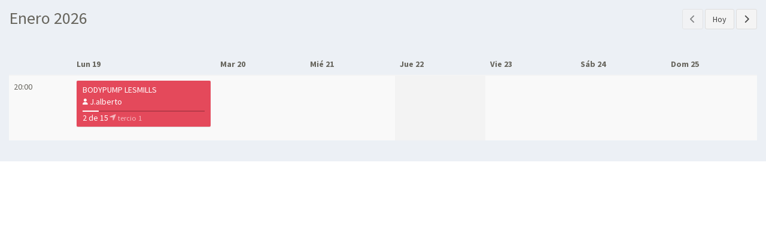

--- FILE ---
content_type: text/html; charset=utf-8
request_url: https://crosshero.com/share/boxes/boxcdo-boxcolmenardeoreja-aytocdo/58131b5365588f000914ecd8/recurring_classes?date=13%2F12%2F2021&program_ids=6048ec2d8306ff00432c3408%2C6049f898d1a90c003f4124ae
body_size: 5691
content:
<!DOCTYPE html>
<html lang="es">
  <head>
    <meta charset="utf-8">
<script>var _rollbarConfig = {"accessToken":"5194834e01974e729cc7c0d665d21372","captureUncaught":true,"payload":{"environment":"production"}};</script>
<script>!function(r){var e={};function o(n){if(e[n])return e[n].exports;var t=e[n]={i:n,l:!1,exports:{}};return r[n].call(t.exports,t,t.exports,o),t.l=!0,t.exports}o.m=r,o.c=e,o.d=function(r,e,n){o.o(r,e)||Object.defineProperty(r,e,{enumerable:!0,get:n})},o.r=function(r){"undefined"!=typeof Symbol&&Symbol.toStringTag&&Object.defineProperty(r,Symbol.toStringTag,{value:"Module"}),Object.defineProperty(r,"__esModule",{value:!0})},o.t=function(r,e){if(1&e&&(r=o(r)),8&e)return r;if(4&e&&"object"==typeof r&&r&&r.__esModule)return r;var n=Object.create(null);if(o.r(n),Object.defineProperty(n,"default",{enumerable:!0,value:r}),2&e&&"string"!=typeof r)for(var t in r)o.d(n,t,function(e){return r[e]}.bind(null,t));return n},o.n=function(r){var e=r&&r.__esModule?function(){return r.default}:function(){return r};return o.d(e,"a",e),e},o.o=function(r,e){return Object.prototype.hasOwnProperty.call(r,e)},o.p="",o(o.s=0)}([function(r,e,o){"use strict";var n=o(1),t=o(5);_rollbarConfig=_rollbarConfig||{},_rollbarConfig.rollbarJsUrl=_rollbarConfig.rollbarJsUrl||"https://cdn.rollbar.com/rollbarjs/refs/tags/v2.26.1/rollbar.min.js",_rollbarConfig.async=void 0===_rollbarConfig.async||_rollbarConfig.async;var a=n.setupShim(window,_rollbarConfig),l=t(_rollbarConfig);window.rollbar=n.Rollbar,a.loadFull(window,document,!_rollbarConfig.async,_rollbarConfig,l)},function(r,e,o){"use strict";var n=o(2),t=o(3);function a(r){return function(){try{return r.apply(this,arguments)}catch(r){try{console.error("[Rollbar]: Internal error",r)}catch(r){}}}}var l=0;function i(r,e){this.options=r,this._rollbarOldOnError=null;var o=l++;this.shimId=function(){return o},"undefined"!=typeof window&&window._rollbarShims&&(window._rollbarShims[o]={handler:e,messages:[]})}var s=o(4),d=function(r,e){return new i(r,e)},c=function(r){return new s(d,r)};function u(r){return a((function(){var e=this,o=Array.prototype.slice.call(arguments,0),n={shim:e,method:r,args:o,ts:new Date};window._rollbarShims[this.shimId()].messages.push(n)}))}i.prototype.loadFull=function(r,e,o,n,t){var l=!1,i=e.createElement("script"),s=e.getElementsByTagName("script")[0],d=s.parentNode;i.crossOrigin="",i.src=n.rollbarJsUrl,o||(i.async=!0),i.onload=i.onreadystatechange=a((function(){if(!(l||this.readyState&&"loaded"!==this.readyState&&"complete"!==this.readyState)){i.onload=i.onreadystatechange=null;try{d.removeChild(i)}catch(r){}l=!0,function(){var e;if(void 0===r._rollbarDidLoad){e=new Error("rollbar.js did not load");for(var o,n,a,l,i=0;o=r._rollbarShims[i++];)for(o=o.messages||[];n=o.shift();)for(a=n.args||[],i=0;i<a.length;++i)if("function"==typeof(l=a[i])){l(e);break}}"function"==typeof t&&t(e)}()}})),d.insertBefore(i,s)},i.prototype.wrap=function(r,e,o){try{var n;if(n="function"==typeof e?e:function(){return e||{}},"function"!=typeof r)return r;if(r._isWrap)return r;if(!r._rollbar_wrapped&&(r._rollbar_wrapped=function(){o&&"function"==typeof o&&o.apply(this,arguments);try{return r.apply(this,arguments)}catch(o){var e=o;throw e&&("string"==typeof e&&(e=new String(e)),e._rollbarContext=n()||{},e._rollbarContext._wrappedSource=r.toString(),window._rollbarWrappedError=e),e}},r._rollbar_wrapped._isWrap=!0,r.hasOwnProperty))for(var t in r)r.hasOwnProperty(t)&&(r._rollbar_wrapped[t]=r[t]);return r._rollbar_wrapped}catch(e){return r}};for(var p="log,debug,info,warn,warning,error,critical,global,configure,handleUncaughtException,handleAnonymousErrors,handleUnhandledRejection,captureEvent,captureDomContentLoaded,captureLoad".split(","),f=0;f<p.length;++f)i.prototype[p[f]]=u(p[f]);r.exports={setupShim:function(r,e){if(r){var o=e.globalAlias||"Rollbar";if("object"==typeof r[o])return r[o];r._rollbarShims={},r._rollbarWrappedError=null;var l=new c(e);return a((function(){e.captureUncaught&&(l._rollbarOldOnError=r.onerror,n.captureUncaughtExceptions(r,l,!0),e.wrapGlobalEventHandlers&&t(r,l,!0)),e.captureUnhandledRejections&&n.captureUnhandledRejections(r,l,!0);var a=e.autoInstrument;return!1!==e.enabled&&(void 0===a||!0===a||function(r){return!("object"!=typeof r||void 0!==r.page&&!r.page)}(a))&&r.addEventListener&&(r.addEventListener("load",l.captureLoad.bind(l)),r.addEventListener("DOMContentLoaded",l.captureDomContentLoaded.bind(l))),r[o]=l,l}))()}},Rollbar:c}},function(r,e,o){"use strict";function n(r,e,o,n){r._rollbarWrappedError&&(n[4]||(n[4]=r._rollbarWrappedError),n[5]||(n[5]=r._rollbarWrappedError._rollbarContext),r._rollbarWrappedError=null);var t=e.handleUncaughtException.apply(e,n);o&&o.apply(r,n),"anonymous"===t&&(e.anonymousErrorsPending+=1)}r.exports={captureUncaughtExceptions:function(r,e,o){if(r){var t;if("function"==typeof e._rollbarOldOnError)t=e._rollbarOldOnError;else if(r.onerror){for(t=r.onerror;t._rollbarOldOnError;)t=t._rollbarOldOnError;e._rollbarOldOnError=t}e.handleAnonymousErrors();var a=function(){var o=Array.prototype.slice.call(arguments,0);n(r,e,t,o)};o&&(a._rollbarOldOnError=t),r.onerror=a}},captureUnhandledRejections:function(r,e,o){if(r){"function"==typeof r._rollbarURH&&r._rollbarURH.belongsToShim&&r.removeEventListener("unhandledrejection",r._rollbarURH);var n=function(r){var o,n,t;try{o=r.reason}catch(r){o=void 0}try{n=r.promise}catch(r){n="[unhandledrejection] error getting `promise` from event"}try{t=r.detail,!o&&t&&(o=t.reason,n=t.promise)}catch(r){}o||(o="[unhandledrejection] error getting `reason` from event"),e&&e.handleUnhandledRejection&&e.handleUnhandledRejection(o,n)};n.belongsToShim=o,r._rollbarURH=n,r.addEventListener("unhandledrejection",n)}}}},function(r,e,o){"use strict";function n(r,e,o){if(e.hasOwnProperty&&e.hasOwnProperty("addEventListener")){for(var n=e.addEventListener;n._rollbarOldAdd&&n.belongsToShim;)n=n._rollbarOldAdd;var t=function(e,o,t){n.call(this,e,r.wrap(o),t)};t._rollbarOldAdd=n,t.belongsToShim=o,e.addEventListener=t;for(var a=e.removeEventListener;a._rollbarOldRemove&&a.belongsToShim;)a=a._rollbarOldRemove;var l=function(r,e,o){a.call(this,r,e&&e._rollbar_wrapped||e,o)};l._rollbarOldRemove=a,l.belongsToShim=o,e.removeEventListener=l}}r.exports=function(r,e,o){if(r){var t,a,l="EventTarget,Window,Node,ApplicationCache,AudioTrackList,ChannelMergerNode,CryptoOperation,EventSource,FileReader,HTMLUnknownElement,IDBDatabase,IDBRequest,IDBTransaction,KeyOperation,MediaController,MessagePort,ModalWindow,Notification,SVGElementInstance,Screen,TextTrack,TextTrackCue,TextTrackList,WebSocket,WebSocketWorker,Worker,XMLHttpRequest,XMLHttpRequestEventTarget,XMLHttpRequestUpload".split(",");for(t=0;t<l.length;++t)r[a=l[t]]&&r[a].prototype&&n(e,r[a].prototype,o)}}},function(r,e,o){"use strict";function n(r,e){this.impl=r(e,this),this.options=e,function(r){for(var e=function(r){return function(){var e=Array.prototype.slice.call(arguments,0);if(this.impl[r])return this.impl[r].apply(this.impl,e)}},o="log,debug,info,warn,warning,error,critical,global,configure,handleUncaughtException,handleAnonymousErrors,handleUnhandledRejection,_createItem,wrap,loadFull,shimId,captureEvent,captureDomContentLoaded,captureLoad".split(","),n=0;n<o.length;n++)r[o[n]]=e(o[n])}(n.prototype)}n.prototype._swapAndProcessMessages=function(r,e){var o,n,t;for(this.impl=r(this.options);o=e.shift();)n=o.method,t=o.args,this[n]&&"function"==typeof this[n]&&("captureDomContentLoaded"===n||"captureLoad"===n?this[n].apply(this,[t[0],o.ts]):this[n].apply(this,t));return this},r.exports=n},function(r,e,o){"use strict";r.exports=function(r){return function(e){if(!e&&!window._rollbarInitialized){for(var o,n,t=(r=r||{}).globalAlias||"Rollbar",a=window.rollbar,l=function(r){return new a(r)},i=0;o=window._rollbarShims[i++];)n||(n=o.handler),o.handler._swapAndProcessMessages(l,o.messages);window[t]=n,window._rollbarInitialized=!0}}}}]);</script>
    <meta http-equiv="X-UA-Compatible" content="IE=edge">
    <meta name="viewport" content="width=device-width, initial-scale=1">

      <title>BOXCDO//BOXCOLMENARDEOREJA//aytocdo</title>
      <meta property="og:title" content="BOXCDO//BOXCOLMENARDEOREJA//aytocdo" />
      <base target="_top">

    <meta property="og:description" content="Echa un vistazo en el workout de BOXCDO//BOXCOLMENARDEOREJA//aytocdo" />
    <meta property="og:type" content="website" />
    <meta property="og:url" content="https://crosshero.com/share/boxes/boxcdo-boxcolmenardeoreja-aytocdo/58131b5365588f000914ecd8/recurring_classes?date=13%2F12%2F2021&amp;program_ids=6048ec2d8306ff00432c3408%2C6049f898d1a90c003f4124ae" />
    <!--  The Open Graph Protocol does not support SVG images. Use only the property only if the Box change the logo -->
      <meta property="og:image" content="https://s3.amazonaws.com/crossheroprod-mainbucket25325f05-18xf2qahlrxi1/affiliates/58131b5365588f000914ecd8/logo/logos/thumb.jpeg?1613341725"/>
    <link rel="apple-touch-icon" sizes="57x57" href="/apple-touch-icon-57x57.png" />
<link rel="apple-touch-icon" sizes="60x60" href="/apple-touch-icon-60x60.png" />
<link rel="apple-touch-icon" sizes="72x72" href="/apple-touch-icon-72x72.png" />
<link rel="apple-touch-icon" sizes="76x76" href="/apple-touch-icon-76x76.png" />
<link rel="apple-touch-icon" sizes="114x114" href="/apple-touch-icon-114x114.png" />
<link rel="apple-touch-icon" sizes="120x120" href="/apple-touch-icon-120x120.png" />
<link rel="apple-touch-icon" sizes="144x144" href="/apple-touch-icon-144x144.png" />
<link rel="apple-touch-icon" sizes="152x152" href="/apple-touch-icon-152x152.png" />
<link rel="apple-touch-icon" sizes="180x180" href="/apple-touch-icon-180x180.png" />

<link href="/assets/icons/icon-640x1136-a438c40880d6fa92ca6615e11dca6e0bac4d810d6257eceef7bbaaee2b84b6f9.png" media="(device-width: 320px) and (device-height: 568px) and (-webkit-device-pixel-ratio: 2)" rel="apple-touch-startup-image" />
<link href="/assets/icons/icon-750x1334-4691187f87cdb8abd1adcec18f11daeb131ea6e1acf9dd9e245f89663a0783b4.png" media="(device-width: 375px) and (device-height: 667px) and (-webkit-device-pixel-ratio: 2)" rel="apple-touch-startup-image" />
<link href="/splashscreens/iphoneplus_splash.png" media="(device-width: 621px) and (device-height: 1104px) and (-webkit-device-pixel-ratio: 3)" rel="apple-touch-startup-image" />
<link href="/splashscreens/iphonex_splash.png" media="(device-width: 375px) and (device-height: 812px) and (-webkit-device-pixel-ratio: 3)" rel="apple-touch-startup-image" />
<link href="/assets/icons/icon-1536x2048-c6fae3a8098fc016e506d6fdd4ae729a7b3e007bd6c5099ca2ef249adad0c5d9.png" media="(device-width: 768px) and (device-height: 1024px) and (-webkit-device-pixel-ratio: 2)" rel="apple-touch-startup-image" />
<link href="/splashscreens/ipadpro1_splash.png" media="(device-width: 834px) and (device-height: 1112px) and (-webkit-device-pixel-ratio: 2)" rel="apple-touch-startup-image" />
<link href="/splashscreens/ipadpro2_splash.png" media="(device-width: 1024px) and (device-height: 1366px) and (-webkit-device-pixel-ratio: 2)" rel="apple-touch-startup-image" />

<link rel="icon" type="image/png" href="/favicon-16x16.png" sizes="16x16" />
<link rel="icon" type="image/png" href="/favicon-32x32.png" sizes="32x32" />
<link rel="icon" type="image/png" href="/favicon-96x96.png" sizes="96x96" />

<link rel="icon" type="image/png" href="/android-chrome-36x36.png" sizes="36x36" />
<link rel="icon" type="image/png" href="/android-chrome-48x48.png" sizes="48x48" />
<link rel="icon" type="image/png" href="/android-chrome-72x72.png" sizes="72x72" />
<link rel="icon" type="image/png" href="/android-chrome-96x96.png" sizes="96x96" />
<link rel="icon" type="image/png" href="/android-chrome-144x144.png" sizes="144x144" />
<link rel="icon" type="image/png" href="/android-chrome-192x192.png" sizes="192x192" />

<link rel="mask-icon" href="/safari-pinned-tab.svg" color="#c30016" />

<link rel="manifest" href="/manifest.json" />

<meta name="mobile-web-app-capable" content="yes">
<meta name="apple-mobile-web-app-title" content="CrossHero" />
<meta name="application-name" content="CrossHero" />
<meta name="msapplication-TileColor" content="#da532c" />
<meta name="msapplication-TileImage" content="/mstile-144x144.png" />
<meta name="theme-color" content="#C30016" />
    <link rel="stylesheet" href="/assets/site-e836d32408b2e324af216c72fae81855195df477b9fd1a014bc380320e71e001.css" />
    <script src="/assets/jquery3-6de16e8be2be65126109545d8df0190082cc8a4902f19b7c93c0033106c66a2b.js"></script>
    <script src="/assets/jquery-migrate-3.5.2.min-d9508fcbd67c12e9f40c8616fb307dff3d5bc1b2d2bab0b2c78c825c9b21d4bd.js"></script>
    <script src="/assets/site-a5eed6e9d38a1d8dd0cc4e91b8b9d5d7324e1d732f330fe4348cd2c0d5bbc7d3.js"></script>
    <meta name="csrf-param" content="authenticity_token" />
<meta name="csrf-token" content="Zs0ihKVBKamTUgtw99QI7vhdep5MQfxxCUF7IvHp9hZmo9EZKAqY9zmCJunxmMCcH81iL5Y7w6xFLbvkHD8sKQ" />
    <!-- HTML5 shim and Respond.js for IE8 support of HTML5 elements and media queries -->
    <!--[if lt IE 9]>
      <script src="https://oss.maxcdn.com/html5shiv/3.7.2/html5shiv.min.js"></script>
      <script src="https://oss.maxcdn.com/respond/1.4.2/respond.min.js"></script>
    <![endif]-->
    
    <script type="text/javascript" src="//platform-api.sharethis.com/js/sharethis.js#property=5a2a0df1d0739000123accad&product=inline-share-buttons"></script>

    <!-- Webview Patterns -->
    <script>
      window.webViewPatterns = function() {
        return {"openInWebView":["^https:\\/\\/crosshero\\.com(\\/.*)?$","^https:\\/\\/timer\\.crosshero\\.com(\\/)?$","^https:\\/\\/(www.)?youtube\\.com\\/embed(\\/.*)","^https:\\/\\/(www.)?youtube-nocookie\\.com\\/embed(\\/.*)"],"openInExternalBrowser":["^https:\\/\\/(www.)?google\\.com(\\/.*)?$","^https:\\/\\/(www.)?chess\\.com(\\/.*)?$"]}
      }
    </script>
    <!-- End Webview Patterns -->

  </head>
  <body data-route="share_recurring_classes#index" class="flex min-vh-100 flex-column h-auto">
    
    <div class="content-wrapper" style="margin-left: 0">
  <section class="content ">
    <main class="recurring-classes">
  <header class="flex relative mb5 mb6-m">
    <div class="w-50 nowrap">
      <h1 class="ma0">Enero 2026</h1>
    </div>
      <div class="w-50 box-tools relative tr">
        <div class="date-navigation"><a class="btn btn-default disabled" target="_self" href="https://crosshero.com/share/boxes/boxcdo-boxcolmenardeoreja-aytocdo/58131b5365588f000914ecd8/recurring_classes?date=12%2F01%2F2026&amp;program_ids=6048ec2d8306ff00432c3408%2C6049f898d1a90c003f4124ae&amp;view_mode=week"><i class="fa fa-chevron-left"></i></a> <a class="btn btn-default" target="_self" href="https://crosshero.com/share/boxes/boxcdo-boxcolmenardeoreja-aytocdo/58131b5365588f000914ecd8/recurring_classes?program_ids=6048ec2d8306ff00432c3408%2C6049f898d1a90c003f4124ae&amp;view_mode=week">Hoy</a> <a class="btn btn-default" target="_self" href="https://crosshero.com/share/boxes/boxcdo-boxcolmenardeoreja-aytocdo/58131b5365588f000914ecd8/recurring_classes?date=26%2F01%2F2026&amp;program_ids=6048ec2d8306ff00432c3408%2C6049f898d1a90c003f4124ae&amp;view_mode=week"><i class="fa fa-chevron-right"></i></a></div>
      </div>
  </header>
  <div class="recurring-classes-table-container table-responsive no-padding">
    <!-- TODO Remove the odd and even behaviour for Safari because issues with the position: absolute in Safari 17    -->
    <table class="table table-striped dataTable fixed1stCol">
      <thead>
        <tr>
          <th width="9%"></th>
          <th width="13%" class="">Lun 19</th>
          <th width="13%" class="">Mar 20</th>
          <th width="13%" class="">Mié 21</th>
          <th width="13%" class="bg-main">Jue 22</th>
          <th width="13%" class="">Vie 23</th>
          <th width="13%" class="">Sáb 24</th>
          <th width="13%" class="">Dom 25</th>
        </tr>
      </thead>
      <tbody>
        <tr>
          <td class="recurring-classes-table-hour">20:00</td>
          <td style="">
              <a target="_top" href="https://crosshero.com/dashboard/classes?id=68f4650bad04f83ed6547620">
                <div class="info-box" style="min-height: 3em; background-color: #E4495B !important; color: #FFFFFF">
                  <div class="info-box-content" style="margin-left: 0">
                    <span class="info-box-text mr6">
                      BodyPump LesMills
                    </span>
                      <div class="recurring-class-coach flex items-center">
                        <i class="fa fa-user mr1 f5"></i>
                        <span>J.alberto</span>
                      </div>
                    <div class="flex flex-row flex-wrap">
                      <div class="progress w-100-ns">
                        <div class="progress-bar" style="width: 13%"></div>
                      </div>
                      <div>
                        <span class="progress-description">
                          2 de 15
                        </span>
                      </div>
                      <div class="flex items-center o-60 f4">
                        <i class="fa fa-fw fa-location-arrow"></i>
                        tercio 1
                      </div>
                    </div>
                  </div>
                </div>
</a>          </td>
          <td style="">
          </td>
          <td style="">
          </td>
          <td style="background-color: rgba(183,183,183,.1);">
          </td>
          <td style="">
          </td>
          <td style="">
          </td>
          <td style="">
          </td>
        </tr>
      </tbody>
    </table>
  </div>
</main>

  </section>
</div>

<script type="text/javascript">

  $(() => {
    const height = document.getElementsByTagName('body')[0].offsetHeight;
    parent.postMessage({recurringClassBodyHeight: height}, '*');
  })
</script>

  <script id="IntercomSettingsScriptTag">
//<![CDATA[
window.intercomSettings = {"app_id":"yysau9py","hide_default_launcher":true};(function(){var w=window;var ic=w.Intercom;if(typeof ic==="function"){ic('reattach_activator');ic('update',intercomSettings);}else{var d=document;var i=function(){i.c(arguments)};i.q=[];i.c=function(args){i.q.push(args)};w.Intercom=i;function l(){var s=d.createElement('script');s.type='text/javascript';s.async=true;s.src='https://widget.intercom.io/widget/yysau9py';var x=d.getElementsByTagName('script')[0];x.parentNode.insertBefore(s,x);}if(w.attachEvent){w.attachEvent('onload',l);}else{w.addEventListener('load',l,false);}};})()
//]]>
</script>
</body>
</html>


--- FILE ---
content_type: application/javascript
request_url: https://crosshero.com/assets/jquery-migrate-3.5.2.min-d9508fcbd67c12e9f40c8616fb307dff3d5bc1b2d2bab0b2c78c825c9b21d4bd.js
body_size: 4602
content:
void 0===jQuery.migrateMute&&(jQuery.migrateMute=!0),function(e){"use strict";"function"==typeof define&&define.amd?define(["jquery"],(function(t){return e(t,window)})):"object"==typeof module&&module.exports?module.exports=e(require("jquery"),window):e(jQuery,window)}((function(e,t){"use strict";function r(t){return 0<=function(e,t){for(var r=/^(\d+)\.(\d+)\.(\d+)/,n=r.exec(e)||[],o=r.exec(t)||[],a=1;a<=3;a++){if(+o[a]<+n[a])return 1;if(+n[a]<+o[a])return-1}return 0}(e.fn.jquery,t)}function n(r,n){var o=t.console;!e.migrateIsPatchEnabled(r)||e.migrateDeduplicateWarnings&&l[n]||(l[n]=!0,e.migrateWarnings.push(n+" ["+r+"]"),o&&o.warn&&!e.migrateMute&&(o.warn("JQMIGRATE: "+n),e.migrateTrace&&o.trace&&o.trace()))}function o(e,t,r,o,a){Object.defineProperty(e,t,{configurable:!0,enumerable:!0,get:function(){return n(o,a),r},set:function(e){n(o,a),r=e}})}function a(t,r,o,a,i){var s=t[r];t[r]=function(){return i&&n(a,i),(e.migrateIsPatchEnabled(a)?o:s||e.noop).apply(this,arguments)}}function i(e,t,r,n,o){if(!o)throw new Error("No warning message provided");return a(e,t,r,n,o),0}function s(e,t,r,n){return a(e,t,r,n),0}function c(e){return e.replace(/-([a-z])/g,(function(e,t){return t.toUpperCase()}))}function u(e){var r=t.document.implementation.createHTMLDocument("");return r.body.innerHTML=e,r.body&&r.body.innerHTML}e.migrateVersion="3.5.2";var d=Object.create(null);e.migrateDisablePatches=function(){for(var e=0;e<arguments.length;e++)d[arguments[e]]=!0},e.migrateEnablePatches=function(){for(var e=0;e<arguments.length;e++)delete d[arguments[e]]},e.migrateIsPatchEnabled=function(e){return!d[e]},t.console&&t.console.log&&(e&&r("3.0.0")&&!r("5.0.0")||t.console.log("JQMIGRATE: jQuery 3.x-4.x REQUIRED"),e.migrateWarnings&&t.console.log("JQMIGRATE: Migrate plugin loaded multiple times"),t.console.log("JQMIGRATE: Migrate is installed"+(e.migrateMute?"":" with logging active")+", version "+e.migrateVersion));var l={};e.migrateDeduplicateWarnings=!0,e.migrateWarnings=[],void 0===e.migrateTrace&&(e.migrateTrace=!0),e.migrateReset=function(){l={},e.migrateWarnings.length=0},"BackCompat"===t.document.compatMode&&n("quirks","jQuery is not compatible with Quirks Mode");var p,f,m,y={},g=e.fn.init,h=e.find,v=/\[(\s*[-\w]+\s*)([~|^$*]?=)\s*([-\w#]*?#[-\w#]*)\s*\]/,j=/\[(\s*[-\w]+\s*)([~|^$*]?=)\s*([-\w#]*?#[-\w#]*)\s*\]/g,b=/^[\s\uFEFF\xA0]+|([^\s\uFEFF\xA0])[\s\uFEFF\xA0]+$/g;for(p in s(e.fn,"init",(function(t){var r=Array.prototype.slice.call(arguments);return e.migrateIsPatchEnabled("selector-empty-id")&&"string"==typeof t&&"#"===t&&(n("selector-empty-id","jQuery( '#' ) is not a valid selector"),r[0]=[]),g.apply(this,r)}),"selector-empty-id"),e.fn.init.prototype=e.fn,s(e,"find",(function(e){var r=Array.prototype.slice.call(arguments);if("string"==typeof e&&v.test(e))try{t.document.querySelector(e)}catch(o){e=e.replace(j,(function(e,t,r,n){return"["+t+r+'"'+n+'"]'}));try{t.document.querySelector(e),n("selector-hash","Attribute selector with '#' must be quoted: "+r[0]),r[0]=e}catch(e){n("selector-hash","Attribute selector with '#' was not fixed: "+r[0])}}return h.apply(this,r)}),"selector-hash"),h)Object.prototype.hasOwnProperty.call(h,p)&&(e.find[p]=h[p]);i(e.fn,"size",(function(){return this.length}),"size","jQuery.fn.size() is deprecated and removed; use the .length property"),i(e,"parseJSON",(function(){return JSON.parse.apply(null,arguments)}),"parseJSON","jQuery.parseJSON is deprecated; use JSON.parse"),i(e,"holdReady",e.holdReady,"holdReady","jQuery.holdReady is deprecated"),i(e,"unique",e.uniqueSort,"unique","jQuery.unique is deprecated; use jQuery.uniqueSort"),o(e.expr,"filters",e.expr.pseudos,"expr-pre-pseudos","jQuery.expr.filters is deprecated; use jQuery.expr.pseudos"),o(e.expr,":",e.expr.pseudos,"expr-pre-pseudos","jQuery.expr[':'] is deprecated; use jQuery.expr.pseudos"),r("3.1.1")&&i(e,"trim",(function(e){return null==e?"":(e+"").replace(b,"$1")}),"trim","jQuery.trim is deprecated; use String.prototype.trim"),r("3.2.0")&&(i(e,"nodeName",(function(e,t){return e.nodeName&&e.nodeName.toLowerCase()===t.toLowerCase()}),"nodeName","jQuery.nodeName is deprecated"),i(e,"isArray",Array.isArray,"isArray","jQuery.isArray is deprecated; use Array.isArray")),r("3.3.0")&&(i(e,"isNumeric",(function(e){var t=typeof e;return("number"==t||"string"==t)&&!isNaN(e-parseFloat(e))}),"isNumeric","jQuery.isNumeric() is deprecated"),e.each("Boolean Number String Function Array Date RegExp Object Error Symbol".split(" "),(function(e,t){y["[object "+t+"]"]=t.toLowerCase()})),i(e,"type",(function(e){return null==e?e+"":"object"==typeof e||"function"==typeof e?y[Object.prototype.toString.call(e)]||"object":typeof e}),"type","jQuery.type is deprecated"),i(e,"isFunction",(function(e){return"function"==typeof e}),"isFunction","jQuery.isFunction() is deprecated"),i(e,"isWindow",(function(e){return null!=e&&e===e.window}),"isWindow","jQuery.isWindow() is deprecated")),e.ajax&&(f=e.ajax,m=/(=)\?(?=&|$)|\?\?/,s(e,"ajax",(function(){var e=f.apply(this,arguments);return e.promise&&(i(e,"success",e.done,"jqXHR-methods","jQXHR.success is deprecated and removed"),i(e,"error",e.fail,"jqXHR-methods","jQXHR.error is deprecated and removed"),i(e,"complete",e.always,"jqXHR-methods","jQXHR.complete is deprecated and removed")),e}),"jqXHR-methods"),r("4.0.0")||e.ajaxPrefilter("+json",(function(e){!1!==e.jsonp&&(m.test(e.url)||"string"==typeof e.data&&0===(e.contentType||"").indexOf("application/x-www-form-urlencoded")&&m.test(e.data))&&n("jsonp-promotion","JSON-to-JSONP auto-promotion is deprecated")})));var Q=e.fn.removeAttr,w=e.fn.toggleClass,x=/^(?:checked|selected|async|autofocus|autoplay|controls|defer|disabled|hidden|ismap|loop|multiple|open|readonly|required|scoped)$/i,A=/\S+/g;s(e.fn,"removeAttr",(function(t){var r=this,o=!1;return e.each(t.match(A),(function(t,a){x.test(a)&&r.each((function(){if(!1!==e(this).prop(a))return!(o=!0)})),o&&(n("removeAttr-bool","jQuery.fn.removeAttr no longer sets boolean properties: "+a),r.prop(a,!1))})),Q.apply(this,arguments)}),"removeAttr-bool"),s(e.fn,"toggleClass",(function(t){return void 0!==t&&"boolean"!=typeof t?w.apply(this,arguments):(n("toggleClass-bool","jQuery.fn.toggleClass( boolean ) is deprecated"),this.each((function(){var r=this.getAttribute&&this.getAttribute("class")||"";r&&e.data(this,"__className__",r),this.setAttribute&&this.setAttribute("class",!r&&!1!==t&&e.data(this,"__className__")||"")})))}),"toggleClass-bool");var R,S,k=!1,N=/^[a-z]/,P=/^(?:Border(?:Top|Right|Bottom|Left)?(?:Width|)|(?:Margin|Padding)?(?:Top|Right|Bottom|Left)?|(?:Min|Max)?(?:Width|Height))$/;e.swap&&e.each(["height","width","reliableMarginRight"],(function(t,r){var n=e.cssHooks[r]&&e.cssHooks[r].get;n&&(e.cssHooks[r].get=function(){var e;return k=!0,e=n.apply(this,arguments),k=!1,e})})),s(e,"swap",(function(e,t,r,o){var a,i,s={};for(i in k||n("swap","jQuery.swap() is undocumented and deprecated"),t)s[i]=e.style[i],e.style[i]=t[i];for(i in a=r.apply(e,o||[]),t)e.style[i]=s[i];return a}),"swap"),r("3.4.0")&&"undefined"!=typeof Proxy&&(e.cssProps=new Proxy(e.cssProps||{},{set:function(){return n("cssProps","jQuery.cssProps is deprecated"),Reflect.set.apply(this,arguments)}})),r("4.0.0")?(S={animationIterationCount:!0,aspectRatio:!0,borderImageSlice:!0,columnCount:!0,flexGrow:!0,flexShrink:!0,fontWeight:!0,gridArea:!0,gridColumn:!0,gridColumnEnd:!0,gridColumnStart:!0,gridRow:!0,gridRowEnd:!0,gridRowStart:!0,lineHeight:!0,opacity:!0,order:!0,orphans:!0,scale:!0,widows:!0,zIndex:!0,zoom:!0,fillOpacity:!0,floodOpacity:!0,stopOpacity:!0,strokeMiterlimit:!0,strokeOpacity:!0},"undefined"!=typeof Proxy?e.cssNumber=new Proxy(S,{get:function(){return n("css-number","jQuery.cssNumber is deprecated"),Reflect.get.apply(this,arguments)},set:function(){return n("css-number","jQuery.cssNumber is deprecated"),Reflect.set.apply(this,arguments)}}):e.cssNumber=S):S=e.cssNumber,R=e.fn.css,s(e.fn,"css",(function(t,r){var o,a,i=this;return t&&"object"==typeof t&&!Array.isArray(t)?(e.each(t,(function(t,r){e.fn.css.call(i,t,r)})),this):("number"==typeof r&&(a=o=c(t),N.test(a)&&P.test(a[0].toUpperCase()+a.slice(1))||S[o]||n("css-number",'Number-typed values are deprecated for jQuery.fn.css( "'+t+'", value )')),R.apply(this,arguments))}),"css-number");var C,H,E,M,q=e.data;s(e,"data",(function(t,r,o){var a,i,s;if(r&&"object"==typeof r&&2===arguments.length){for(s in a=e.hasData(t)&&q.call(this,t),i={},r)s!==c(s)?(n("data-camelCase","jQuery.data() always sets/gets camelCased names: "+s),a[s]=r[s]):i[s]=r[s];return q.call(this,t,i),r}return r&&"string"==typeof r&&r!==c(r)&&(a=e.hasData(t)&&q.call(this,t))&&r in a?(n("data-camelCase","jQuery.data() always sets/gets camelCased names: "+r),2<arguments.length&&(a[r]=o),a[r]):q.apply(this,arguments)}),"data-camelCase"),e.fx&&(E=e.Tween.prototype.run,M=function(e){return e},s(e.Tween.prototype,"run",(function(){1<e.easing[this.easing].length&&(n("easing-one-arg","'jQuery.easing."+this.easing.toString()+"' should use only one argument"),e.easing[this.easing]=M),E.apply(this,arguments)}),"easing-one-arg"),C=e.fx.interval,H="jQuery.fx.interval is deprecated",t.requestAnimationFrame&&Object.defineProperty(e.fx,"interval",{configurable:!0,enumerable:!0,get:function(){return t.document.hidden||n("fx-interval",H),e.migrateIsPatchEnabled("fx-interval")&&void 0===C?13:C},set:function(e){n("fx-interval",H),C=e}}));var O=e.fn.load,F=e.event.add,T=e.event.fix;e.event.props=[],e.event.fixHooks={},o(e.event.props,"concat",e.event.props.concat,"event-old-patch","jQuery.event.props.concat() is deprecated and removed"),s(e.event,"fix",(function(t){var r,o=t.type,a=this.fixHooks[o],i=e.event.props;if(i.length)for(n("event-old-patch","jQuery.event.props are deprecated and removed: "+i.join());i.length;)e.event.addProp(i.pop());if(a&&!a._migrated_&&(a._migrated_=!0,n("event-old-patch","jQuery.event.fixHooks are deprecated and removed: "+o),(i=a.props)&&i.length))for(;i.length;)e.event.addProp(i.pop());return r=T.call(this,t),a&&a.filter?a.filter(r,t):r}),"event-old-patch"),s(e.event,"add",(function(e,r){return e===t&&"load"===r&&"complete"===t.document.readyState&&n("load-after-event","jQuery(window).on('load'...) called after load event occurred"),F.apply(this,arguments)}),"load-after-event"),e.each(["load","unload","error"],(function(t,r){s(e.fn,r,(function(){var e=Array.prototype.slice.call(arguments,0);return"load"===r&&"string"==typeof e[0]?O.apply(this,e):(n("shorthand-removed-v3","jQuery.fn."+r+"() is deprecated"),e.splice(0,0,r),arguments.length?this.on.apply(this,e):(this.triggerHandler.apply(this,e),this))}),"shorthand-removed-v3")})),e.each("blur focus focusin focusout resize scroll click dblclick mousedown mouseup mousemove mouseover mouseout mouseenter mouseleave change select submit keydown keypress keyup contextmenu".split(" "),(function(t,r){i(e.fn,r,(function(e,t){return 0<arguments.length?this.on(r,null,e,t):this.trigger(r)}),"shorthand-deprecated-v3","jQuery.fn."+r+"() event shorthand is deprecated")})),e((function(){e(t.document).triggerHandler("ready")})),e.event.special.ready={setup:function(){this===t.document&&n("ready-event","'ready' event is deprecated")}},i(e.fn,"bind",(function(e,t,r){return this.on(e,null,t,r)}),"pre-on-methods","jQuery.fn.bind() is deprecated"),i(e.fn,"unbind",(function(e,t){return this.off(e,null,t)}),"pre-on-methods","jQuery.fn.unbind() is deprecated"),i(e.fn,"delegate",(function(e,t,r,n){return this.on(t,e,r,n)}),"pre-on-methods","jQuery.fn.delegate() is deprecated"),i(e.fn,"undelegate",(function(e,t,r){return 1===arguments.length?this.off(e,"**"):this.off(t,e||"**",r)}),"pre-on-methods","jQuery.fn.undelegate() is deprecated"),i(e.fn,"hover",(function(e,t){return this.on("mouseenter",e).on("mouseleave",t||e)}),"pre-on-methods","jQuery.fn.hover() is deprecated");var D=/<(?!area|br|col|embed|hr|img|input|link|meta|param)(([a-z][^\/\0>\x20\t\r\n\f]*)[^>]*)\/>/gi;i(e,"UNSAFE_restoreLegacyHtmlPrefilter",(function(){e.migrateEnablePatches("self-closed-tags")}),"legacy-self-closed-tags",'jQuery.UNSAFE_restoreLegacyHtmlPrefilter deprecated; use `jQuery.migrateEnablePatches( "self-closed-tags" )`'),s(e,"htmlPrefilter",(function(e){var t,r;return(r=(t=e).replace(D,"<$1></$2>"))!==t&&u(t)!==u(r)&&n("self-closed-tags","HTML tags must be properly nested and closed: "+t),e.replace(D,"<$1></$2>")}),"self-closed-tags"),e.migrateDisablePatches("self-closed-tags");var _,I,W,J=e.fn.offset;return s(e.fn,"offset",(function(){var e=this[0];return!e||e.nodeType&&e.getBoundingClientRect?J.apply(this,arguments):(n("offset-valid-elem","jQuery.fn.offset() requires a valid DOM element"),arguments.length?this:void 0)}),"offset-valid-elem"),e.ajax&&(_=e.param,s(e,"param",(function(t,r){var o=e.ajaxSettings&&e.ajaxSettings.traditional;return void 0===r&&o&&(n("param-ajax-traditional","jQuery.param() no longer uses jQuery.ajaxSettings.traditional"),r=o),_.call(this,t,r)}),"param-ajax-traditional")),i(e.fn,"andSelf",e.fn.addBack,"andSelf","jQuery.fn.andSelf() is deprecated and removed, use jQuery.fn.addBack()"),e.Deferred&&(I=e.Deferred,W=[["resolve","done",e.Callbacks("once memory"),e.Callbacks("once memory"),"resolved"],["reject","fail",e.Callbacks("once memory"),e.Callbacks("once memory"),"rejected"],["notify","progress",e.Callbacks("memory"),e.Callbacks("memory")]],s(e,"Deferred",(function(t){function r(){var t=arguments;return e.Deferred((function(r){e.each(W,(function(e,a){var i="function"==typeof t[e]&&t[e];n[a[1]]((function(){var e=i&&i.apply(this,arguments);e&&"function"==typeof e.promise?e.promise().done(r.resolve).fail(r.reject).progress(r.notify):r[a[0]+"With"](this===o?r.promise():this,i?[e]:arguments)}))})),t=null})).promise()}var n=I(),o=n.promise();return i(n,"pipe",r,"deferred-pipe","deferred.pipe() is deprecated"),i(o,"pipe",r,"deferred-pipe","deferred.pipe() is deprecated"),t&&t.call(n,n),n}),"deferred-pipe"),e.Deferred.exceptionHook=I.exceptionHook),e}));
//# sourceMappingURL=https://crosshero.herokuapp.com/assets/maps/jquery-migrate-3.5.2.min-6618f1e4820fc341d3fe2a06ab637b4d1f96da134f1ded370906f34211a215e2.js.map
